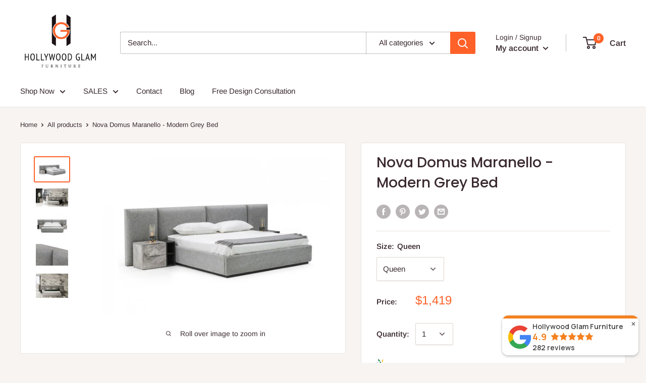

--- FILE ---
content_type: text/javascript
request_url: https://www.hollywoodglamfurniture.com/cdn/shop/t/19/assets/ets_instagram_shopping_slider_defines.js?v=182920547209318709851663833720
body_size: -547
content:
var ETS_ISS_ACCESS_TOKEN = '1770673045.1677ed0.c740da520f4d484aa2fcb607abac8cd4';
var ETS_ISS_INIT_CACHE_URL = 'https://cdn.shopify.com/s/files/1/0098/6048/1079/t/15/assets/eiss_init_cache.json?1050';
var ETS_ISS_TAG_CACHE_DATA = {};
var ETS_ISS_APP_ENABLED = 1;
var ETS_ISS_APP_URL = 'https://insta-app.etssoft.net';
var ETS_ISS_LAST_TIME_CLEAR = '';
var EISS_USER_TYPE=0;
